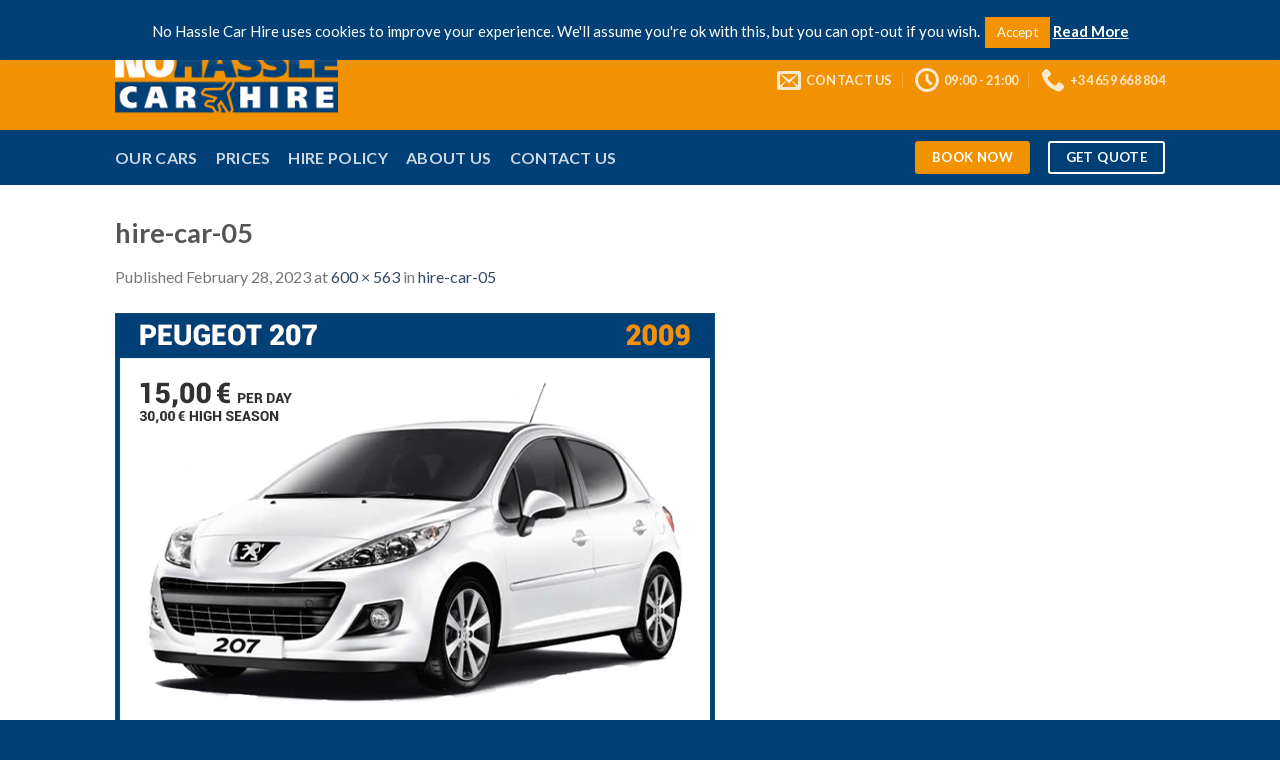

--- FILE ---
content_type: text/css
request_url: http://www.nohasslecarhire.com/wp-content/themes/flatsome-child/style.css?ver=1.0.1443368691
body_size: 153
content:
/*
Theme Name: Flatsome Child
Template: flatsome
Author: Child Theme Configurator
Version: 1.0.1443368691
Updated: 2015-09-27 15:44:51
*/

@charset "UTF-8";

